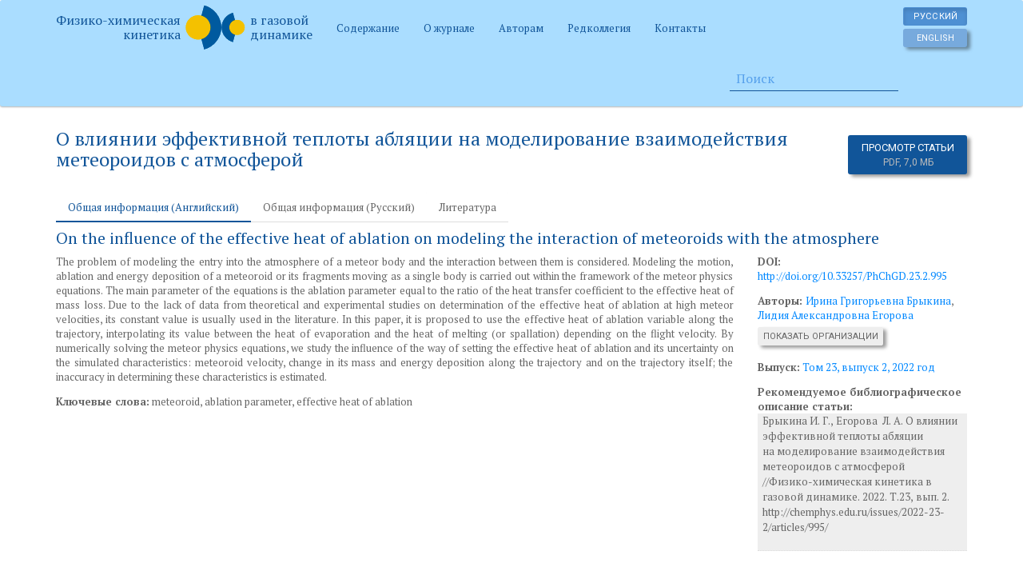

--- FILE ---
content_type: text/html; charset=utf-8
request_url: https://chemphys.edu.ru/issues/2022-23-2/articles/995/
body_size: 7025
content:

<!DOCTYPE html>
<html>
  <head>

    <meta charset="utf-8">
    <meta http-equiv="X-UA-Compatible" content="IE=edge">
    <meta name="viewport" content="width=device-width, initial-scale=1">
    <meta name="description" content="Электронный журнал Физико-химическая кинетика в газовой динамике">

    <title>О влиянии эффективной теплоты абляции
на моделирование взаимодействия метеороидов с атмосферой
</title>
    <script src="//yastatic.net/jquery/2.2.0/jquery.min.js"></script>
    <script src="//yastatic.net/bootstrap/3.3.6/js/bootstrap.min.js"></script>
    <script src="/static/js/jquery.autosize.min.js"></script>
    <script src="/static/js/jquery.stickytabs.js"></script>
    <script src="/static/js/main.js"></script>
    <script src="/ctxhelp/ctxhelp.js"></script>
    <link href="/static/css/bootstrap.min.css" rel="stylesheet" media="screen">
    <!--[if lt IE 9]>
      <script src="//oss.maxcdn.com/html5shiv/3.7.2/html5shiv.min.js"></script>
      <script src="//oss.maxcdn.com/respond/1.4.2/respond.min.js"></script>
    <![endif]-->
    <style type="text/css">
    .preload * {
        -webkit-transition: none !important;
        -moz-transition: none !important;
        -ms-transition: none !important;
        -o-transition: none !important;
    }
    html {
        min-width: 400px;
    }
    .errorlist {
        list-style: none;
        color: red;
        padding: 0;
    }
    .langs {
        padding-top: 5px;
        padding-right: 15px;
    }
    .langs input {
        display: block;
        margin: 4px 0;
        width: 80px;
    }
    .langs input.visible-sm-block {
        width: 30px;
    }
    .navbar-brand span {
        display: inline-block;
        vertical-align: middle;
        font-size: 16px;
        margin-top: -20px;
    }
    .navbar-brand .brand-left {
        text-align: right;
    }
    .navbar-brand img {
        display: inline;
        margin-top: -20px;
    }
    div.select2-container .select2-choice {
        background-image: none;
        border: 1px solid #ddd;
        height: 29px;
    }
    div.select2-container .select2-choice .select2-arrow {
        background-image: none;
        background-color: #fff;
        border: none;
    }
    .ui-sortable-helper {
        outline: 3px solid #fc0;
    }
    .ui-sortable-placeholder {
        outline: 3px solid #fc0;
    }
    .btn-highlight {
        background-color: #fc0 !important;
        background-image: none !important;
    }
    hr.separator {
        visibility: hidden;
        height: 0;
        padding: 0;
        margin: 0;
        clear: both;
    }
    body .ctxhelp {
        font-size: 20px;
        font-weight: bold;
        border-radius: 20px;
        padding: 2px 7px 2px 7px;
        line-height: 20px;
        box-shadow: none;
    }
    .popover .close {
        font-size: 24px;
        line-height: 12px;
    }
    body .text-default {
        color: inherit;
    }
    ul.authors-orgs li {
        margin: .5em 0;
    }
    #contents a {
        display: block;
        text-align: center;
    }
</style>

<script type="text/javascript">
    $(function () {
        $('.btn-show-orgs').on('click', function () {
            var btn = $(this);
            $('#authors').slideToggle({
                duration: 0,
                complete: function() {
                    if ($('#authors').is(':visible')) {
                        $('#authors').css({display: 'inline'});
                        btn.text('Показать организации');
                    } else {
                        btn.text('Скрыть огранизации');
                    }
                }
            });
        });
    });
</script>

  </head>

  <body class="preload">
    <div class="navbar-inverse hidden-lg">
      <div class="container">
        <a class="navbar-brand" href="/">
          <span class="brand-left">Физико-химическая<br />кинетика</span>
          <img src="/static/img/logo.png" alt="" />
          <span class="brand-right">в газовой<br />динамике</span>
        </a>

        <div class="pull-right langs">
          
          
          <form action="/i18n/setlang/" method="post">
            <input type='hidden' name='csrfmiddlewaretoken' value='y7Jk673KIFuHd4tveDnSwi3U9FZmb6Q5' />
            <input name="next" type="hidden" value="/issues/2022-23-2/articles/995/" />
            <input name="language" type="hidden" value="ru" />
            <input type="submit" value="Русский" class="btn btn-xs btn-info active" />
          </form>
          
          
          <form action="/i18n/setlang/" method="post">
            <input type='hidden' name='csrfmiddlewaretoken' value='y7Jk673KIFuHd4tveDnSwi3U9FZmb6Q5' />
            <input name="next" type="hidden" value="/issues/2022-23-2/articles/995/" />
            <input name="language" type="hidden" value="en" />
            <input type="submit" value="English" class="btn btn-xs btn-info" />
          </form>
          
        </div>
      </div>

    </div>

    <nav class="navbar navbar-inverse" role="navigation">
      <div class="container">
        <div class="navbar-header visible-lg-block">
          <a class="navbar-brand" href="/">
            <span class="brand-left">Физико-химическая<br />кинетика</span>
            <img src="/static/img/logo.png" alt="" />
            <span class="brand-right">в газовой<br />динамике</span>
          </a>
        </div>

        <ul class="nav navbar-nav langs navbar-right visible-lg-block"><li>
        
        
        <form action="/i18n/setlang/" method="post">
            <input type='hidden' name='csrfmiddlewaretoken' value='y7Jk673KIFuHd4tveDnSwi3U9FZmb6Q5' />
            <input name="next" type="hidden" value="/issues/2022-23-2/articles/995/" />
            <input name="language" type="hidden" value="ru" />
            <input type="submit" value="Русский" class="btn btn-xs btn-info active" />
        </form>
        
        
        <form action="/i18n/setlang/" method="post">
            <input type='hidden' name='csrfmiddlewaretoken' value='y7Jk673KIFuHd4tveDnSwi3U9FZmb6Q5' />
            <input name="next" type="hidden" value="/issues/2022-23-2/articles/995/" />
            <input name="language" type="hidden" value="en" />
            <input type="submit" value="English" class="btn btn-xs btn-info" />
        </form>
        
        </li></ul>

        <ul class="nav navbar-nav">
          <li>
            <a href="/issues/">Содержание</a>
          </li>
          <li><a href="/about/">О журнале</a></li>
<li><a href="/rules/">Авторам</a></li>
<li><a href="/editorial-board/">Редколлегия</a></li>
<li><a href="/contacts/">Контакты</a></li>
        </ul>

        <form class="navbar-form navbar-left" action="/articles/search/">
            <input type="text" class="form-control col-lg-8" name="q" value="" placeholder="Поиск">
        </form>

      </div>
    </nav>


    <div class="container">
      
          
      

      
<div class="row">
    <div class="col-lg-10">
        <h1 class="h4">О влиянии эффективной теплоты абляции
на моделирование взаимодействия метеороидов с атмосферой
</h1>
    </div>
    <div class="col-lg-2">
        <br />
        <a href="/media/published/Brykina_Egorova_Vol_23_No_2.pdf" class="btn btn-primary pull-right">Просмотр статьи<br /><small class="text-muted">PDF, 7,0 МБ</small></a>
    </div>
</div>
<br />

      <hr class="separator" />
      
<div role="tabpanel">

  <ul class="nav nav-tabs" role="tablist">
    
    <li role="presentation" class="active"><a href="#en_overview" aria-controls="en_overview" role="tab" data-toggle="tab">Общая информация (Английский)</a></li>
    
    <li role="presentation"><a href="#ru_overview" aria-controls="ru_overview" role="tab" data-toggle="tab">Общая информация (Русский)</a></li>
    
    
    
    <li role="presentation"><a href="#refs" aria-controls="refs" role="tab" data-toggle="tab">Литература</a></li>
    
  </ul>


  <div class="tab-content">

    
    <div role="tabpanel" class="tab-pane active" id="en_overview">
        <h1 class="h5">On the influence of the effective heat of ablation
on modeling the interaction of meteoroids with
 the atmosphere 
</h1>

        <div class="row">
            
            <div class="col-lg-9 text-justify">
            <p>The problem of modeling the entry into the atmosphere of a meteor body and the interaction between them is considered. Modeling the motion, ablation and energy deposition of a meteoroid or its fragments moving as a single body is carried out within the framework of the meteor physics equations. The main parameter of the equations is the ablation parameter equal to the ratio of the heat transfer coefficient to the effective heat of mass loss. Due to the lack of data from theoretical and experimental studies on determination of the effective heat of ablation at high meteor velocities, its constant value is usually used in the literature. In this paper, it is proposed to use the effective heat of ablation variable along the trajectory, interpolating its value between the heat of evaporation and the heat of melting (or spallation) depending on the flight velocity. By numerically solving the meteor physics equations, we study the influence of the way of setting the effective heat of ablation and its uncertainty on the simulated characteristics: meteoroid velocity, change in its mass and energy deposition along the trajectory and on the trajectory itself; the inaccuracy in determining these characteristics is estimated.</p>
            
            <p><label>Ключевые слова:</label> meteoroid, ablation parameter, effective heat of ablation</p>
            
            </div>
            <div class="col-lg-3">
                
                <div class="doi_link"><p><b>DOI:</b> <a href="http://doi.org/10.33257/PhChGD.23.2.995">http://doi.org/10.33257/PhChGD.23.2.995</a><br></p></div>
                
                <div>
                    <label>
                    Авторы:
                    </label>
                <span id="authors">
                
                    <a href="/authors/831/" title="НИИ механики МГУ им. М.В. Ломоносова">Ирина Григорьевна Брыкина</a>, 

                    
                
                    <a href="/authors/1012/" title="НИИ механики МГУ им. М.В. Ломоносова">Лидия Александровна Егорова</a>

                    
                <br />
                </span>

                    <div class="collapse" id="orgs">
                        <ul class="list-unstyled authors-orgs">
                    
                        <li>
                            <a href="/authors/831/">Ирина Григорьевна Брыкина</a><br />
                            
                                <a href="/organizations/216/" class="text-default">НИИ механики МГУ им. М.В. Ломоносова</a>
                            
                        </li>
                    
                        <li>
                            <a href="/authors/1012/">Лидия Александровна Егорова</a><br />
                            
                                <a href="/organizations/216/" class="text-default">НИИ механики МГУ им. М.В. Ломоносова</a>
                            
                        </li>
                    
                        </ul>
                    </div>
                    <a class="btn btn-xs btn-default btn-show-orgs" style="margin-top:.5em;" data-toggle="collapse" data-parent="#authors" data-target="#orgs" aria-expanded="false" aria-controls="orgs authors">Показать организации</a>

                    
                
                </div>
                <br />
                <p><label>Выпуск:</label> <a href="/issues/2022-23-2/">Том 23, выпуск 2, 2022 год</a></p>
                <p>
                    <label>Рекомендуемое библиографическое описание статьи:</label><br />
                    <textarea readonly="true" class="form-control input-sm" style="max-height:300px;resize:none;font-size:13px;">Брыкина И. Г., Егорова  Л. А. О влиянии эффективной теплоты абляции
на моделирование взаимодействия метеороидов с атмосферой
//Физико-химическая кинетика в газовой динамике. 2022. Т.23, вып. 2. http://chemphys.edu.ru/issues/2022-23-2/articles/995/</textarea>
                </p>
            </div>
        </div>
    </div>
    
    <div role="tabpanel" class="tab-pane" id="ru_overview">
        <br />

        <div class="row">
            
            <div class="col-lg-9 text-justify">
            <p>Рассматривается проблема моделирования входа в атмосферу метеороида и его взаимодействия с ней. Моделирование движения, абляции и энерговыделения метеороида или его фрагментов, движущихся как единое тело, проводится в рамках уравнений метеорной физики. Основным параметром этих уравнений является параметр абляции, равный отношению коэффициента теплопередачи к эффективной теплоте уноса массы. недостатка данных теоретических и экспериментальных исследований по определению эффективной теплоты абляции при высоких метеорных скоростях, в литературе обычно используется постоянное ее значение. В данной работе предлагается использовать переменную вдоль траектории эффективную теплоту абляции, интерполируя ее значение между теплотой испарения и теплотой плавления (или шелушения) в зависимости от скорости полета. Путем численного решения уравнений метеорной физики исследуется влияние способа задания эффективной теплоты абляции и ее неопределенности на моделируемые характеристики задачи: скорость метеороида, изменение его массы, выделение энергии вдоль траектории и на саму траекторию; оценивается погрешность в определении этих характеристик.</p>
            
            <p><label>Ключевые слова:</label> метеороид, параметр абляция, эффективная теплота абляции.</p>
            
            </div>
            <div class="col-lg-3">
                
                <div class="doi_link"><p><b>DOI:</b> <a href="http://doi.org/10.33257/PhChGD.23.2.995">http://doi.org/10.33257/PhChGD.23.2.995</a><br></p></div>
                
                <div>
                    <label>
                    Авторы:
                    </label>
                <span id="authors">
                
                    <a href="/authors/831/" title="НИИ механики МГУ им. М.В. Ломоносова">Ирина Григорьевна Брыкина</a>, 

                    
                
                    <a href="/authors/1012/" title="НИИ механики МГУ им. М.В. Ломоносова">Лидия Александровна Егорова</a>

                    
                <br />
                </span>

                    <div class="collapse" id="orgs">
                        <ul class="list-unstyled authors-orgs">
                    
                        <li>
                            <a href="/authors/831/">Ирина Григорьевна Брыкина</a><br />
                            
                                <a href="/organizations/216/" class="text-default">НИИ механики МГУ им. М.В. Ломоносова</a>
                            
                        </li>
                    
                        <li>
                            <a href="/authors/1012/">Лидия Александровна Егорова</a><br />
                            
                                <a href="/organizations/216/" class="text-default">НИИ механики МГУ им. М.В. Ломоносова</a>
                            
                        </li>
                    
                        </ul>
                    </div>
                    <a class="btn btn-xs btn-default btn-show-orgs" style="margin-top:.5em;" data-toggle="collapse" data-parent="#authors" data-target="#orgs" aria-expanded="false" aria-controls="orgs authors">Показать организации</a>

                    
                
                </div>
                <br />
                <p><label>Выпуск:</label> <a href="/issues/2022-23-2/">Том 23, выпуск 2, 2022 год</a></p>
                <p>
                    <label>Рекомендуемое библиографическое описание статьи:</label><br />
                    <textarea readonly="true" class="form-control input-sm" style="max-height:300px;resize:none;font-size:13px;">Брыкина И. Г., Егорова  Л. А. О влиянии эффективной теплоты абляции
на моделирование взаимодействия метеороидов с атмосферой
//Физико-химическая кинетика в газовой динамике. 2022. Т.23, вып. 2. http://chemphys.edu.ru/issues/2022-23-2/articles/995/</textarea>
                </p>
            </div>
        </div>
    </div>
    

    

    
    <div role="tabpanel" class="tab-pane" id="refs">
        <br />
        1.	Брыкина И.Г., Егорова Л.А. О параметре абляции в задаче о входе метеорного тела в атмосферу // Физико-химическая кинетика в газовой динамике. 2021. Т. 22. Вып. 5. http://chemphys.edu.ru/issues/2021-22-5/articles/959/<br />2.	Бронштэн В.А. Дробление и разрушение крупных метеорных тел в атмосфере // Астроном. Вестник. 1995. Т. 29. № 5. С. 450–458.<br />3.	Левин Б.Ю. Физическая теория метеоров и метеорное вещество в Солнечной системе. М.: Изд-во АН СССР, 1956. 293 с.<br />4.	Бронштэн В.А. Физика метеорных явлений. М.: Наука, 1981. 416 с.<br />5.	Baldwin B., Sheaffer Y. Ablation and breakup of large meteoroids during atmospheric entry // J. Geophys. Res. 1971. V. 76. № 19. Pp. 4653–4668.<br />6.	Брыкин М.В. Аэродинамический нагрев затупленных тел при движении в атмосфере Земли в условиях сильного радиационно-конвективного взаимодействия и абляции: диссертация на соискание ученой степени канд. физ.-мат. наук. М., 1979. 185 с.<br />7.	Biberman L.M., Bronin S.Y., Brykin M.V. Moving of a blunt body through the dense atmosphere under conditions of severe aerodynamic heating and ablation // Acta Astronautica.  1980. V. 7. № 1. С. 53–65.<br />8.	Brykina I.G., Bragin M.D. On models of meteoroid disruption into the cloud of fragments // Planetary &amp; Space Sci. 2020. V. 187. No 104942.<br />9.	Johnston C.O., Stern E.C., Wheeler L.F. Radiative heating of large meteoroids during atmospheric entry // Icarus. 2018. V. 309. Pp. 25–44.<br />10.	Chen Y.-K.  Thermal ablation modeling https://doi.org/10.1016/j.icarus.2018.02.026 for silicate materials // AIAA Paper 2016–1514. 2016. 25 p.<br />11.	Чушкин П.И., Шарипов А.К. Абляция крупных метеорных тел при лучистом нагреве // ЖВММФ. 1990.  Т. 30.  №. 12.  С. 1815–1826.<br />12.	Adams M.C. Recent advances in ablation // American Rocket Society J. 1959. V. 29. № 9. Pp. 625–632.<br />13.	Стулов В.П., Мирский В.Н., Вислый А.И. Аэродинамика болидов. М.: Наука, 1995. 236 с.<br />14.	Agrawal P., Jenniskens P.M., Stern E., Arnold J., Chen Y.-K. Arcjet ablation of stony and iron Meteorites // AIAA Paper 2018–4284. 2018. 17 p.<br />15.	Helber B., Dias B., Bariselli F., Zavalan L.F., Pittarello L., Goderis S., Soens B., McKibbin S.J., Claeys P., Magin T.E. Analysis of meteoroid ablation based on plasma wind-tunnel experiments, surface characterization, and numerical simulations // Astrophys. J. 2019. V. 876. No 120.<br />16.	Loehle S., Zander F., Hermann T., Eberhart M., Meindl A., Oefele R., Vaubaillon J., Colas F., Vernazza P., Drouard A., Gattacceca J. Experimental simulation of meteorite ablation during Earth entry using a plasma wind tunnel // Astrophys. J. 2017. V. 837. No 112. <br />17.	Dias B., Turchi A., Stern E.C., Magin T.E. A model for meteoroid ablation including melting and vaporization // Icarus. 2020. V. 345. No 113710. https://doi.org/10.1016/j.icarus.2020.113710<br />18.	Adams M.C., Powers W.E., Georgiev S. An experimental and theoretical study of quartz ablation at the stagnation point // J. Aerospace Sci.  1960. V. 27. № 7. Pp. 535–543.<br />19.	Брыкина И.Г., Егорова Л.А. Аппроксимационные формулы для радиационного теплового потока при больших скоростях // Изв. РАН. МЖГ. 2019. № 4. С. 123–134.<br />20.	Брыкина И.Г., Егорова Л.А. Моделирование движения, абляции и энерговыделения метеороида в атмосфере с учетом криволинейности траектории // Физико-химическая кинетика в газовой динамике. 2020. Т. 21. Вып. 2. http://chemphys.edu.ru/issues/2020-21-2/articles/903/.<br />21.	ReVelle D.O. Dynamics and thermodynamics of large meteor entry: a quasi-simple ablation model // Planetary Sci. SR-76-1. 1976. 90 p. <br />22.	Borovička J., Spurný P., Brown P., Wiegert P., Kalenda P., Clark D., Shrbený L. The trajectory, structure and origin of the Chelyabinsk asteroidal impactor // Nature. 2013. V. 503. Pp. 235.<br />
    </div>
    

  </div>

</div>

    </div>

    <hr />

    <footer class="container text-muted">
        
        <p>Журнал рецензируемый, электронный, полные тексты статей находятся в свободном доступе на сайте <a href="http://chemphys.edu.ru/" rel="nofollow">http://chemphys.edu.ru/</a><br />
        Copyright&nbsp;© 2003&mdash;2025 Научно-исследовательский институт механики МГУ им. М.В.Ломоносова
        </p>
        <p>
        ISSN 1991-6396<br/>
        Свидетельство СМИ: Эл № 77-6360 от 10 июля 2002 г.<br/>
        Журнал издается с 2003 года
        </p>
        <!-- Global site tag (gtag.js) - Google Analytics -->
        <script async src="https://www.googletagmanager.com/gtag/js?id=UA-66472332-1"></script>
        <script>
          window.dataLayer = window.dataLayer || [];
          function gtag(){dataLayer.push(arguments);}
          gtag('js', new Date());

          gtag('config', 'UA-66472332-1');
        </script>
    </footer>

  </body>
</html>


--- FILE ---
content_type: application/x-javascript
request_url: https://chemphys.edu.ru/ctxhelp/ctxhelp.js
body_size: 501
content:
$(function(){
    setTimeout(function() {
        $('[data-toggle="popover"]')
        .popover({
            container: 'body',
            viewport: 'html',
            template: '<div class="popover" role="tooltip"><div class="arrow"></div><span class="close pull-right">&times;</span><div class="popover-content"></div></div>'
        })
        .on('shown.bs.popover', function(e){
            var popover = $(this);
            var id = popover.attr('aria-describedby');
            $('#' + id + ' .close').on('click', function(e){
                popover.popover('hide');
            });
        })
        .on('show.bs.popover', function (e) {
            if ($(this).hasClass('popover-show')) {
                $(this).removeClass('popover-show'); // skip first time, i.e. on page load
            } else {
                var url = $(this).data('showurl');
                if (url) {
                    $.ajax(url);
                }
            }
        })
        .on('hide.bs.popover', function (e) {
            var url = $(this).data('hideurl');
            if (url) {
                $.ajax(url);
            }
        })
        .filter('.popover-show').popover('show');
    }, 500); // wait for transitions to finish
})

--- FILE ---
content_type: application/javascript
request_url: https://chemphys.edu.ru/static/js/main.js
body_size: 170
content:
$(function(){
    $('textarea').autosize();
    $('[data-toggle="tooltip"]').tooltip();
    $('.nav-tabs').stickyTabs();
});

$(window).load(function() {
    $("body").removeClass("preload");
});
